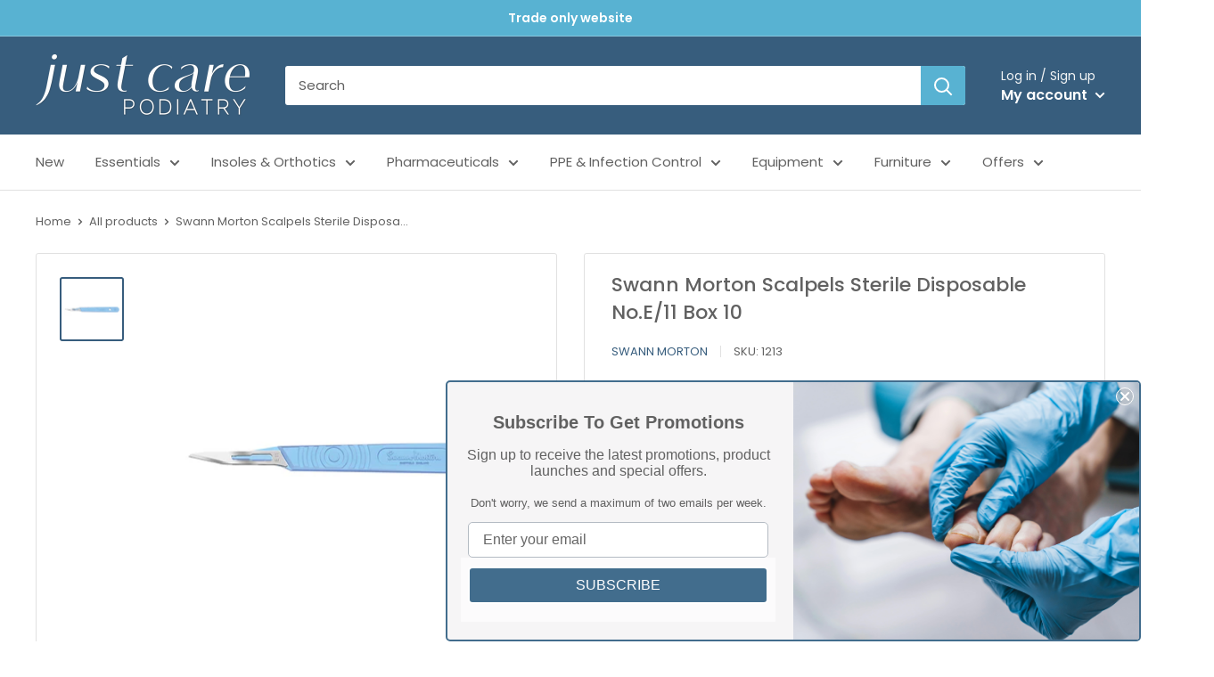

--- FILE ---
content_type: text/javascript; charset=utf-8
request_url: https://justcarepodiatry.co.uk/products/swann-morton-scalpels-sterile-disposable-no-e-11-box-10.js
body_size: 564
content:
{"id":1495215931451,"title":"Swann Morton Scalpels Sterile Disposable No.E\/11  Box 10","handle":"swann-morton-scalpels-sterile-disposable-no-e-11-box-10","description":"\u003cp\u003e\u003cb\u003eSwann Morton range disposable scalpels, carbon or stainless steel sterile surgical blades and scalpel handles ideally suited for today’s Podiatrists.\u003c\/b\u003e\u003c\/p\u003e\n\u003cul\u003e\n\u003cli\u003ePolystyrene handle with stainless steel blade\u003c\/li\u003e\n\u003cli\u003eIndividually wrapped\u003c\/li\u003e\n\u003cli\u003eBox of 10\u003c\/li\u003e\n\u003c\/ul\u003e","published_at":"2018-08-26T00:52:55+01:00","created_at":"2018-08-26T00:53:29+01:00","vendor":"Swann Morton","type":"Scalpel Handle","tags":["Blades \u0026 Burs","Brand_Swann Morton","Collection_Blades","morton","Products_Disposable Sterile Scalpels","swan","swan blades","swan morton"],"price":485,"price_min":485,"price_max":485,"available":true,"price_varies":false,"compare_at_price":null,"compare_at_price_min":0,"compare_at_price_max":0,"compare_at_price_varies":false,"variants":[{"id":13863458471995,"title":"Default Title","option1":"Default Title","option2":null,"option3":null,"sku":"1213","requires_shipping":true,"taxable":true,"featured_image":null,"available":true,"name":"Swann Morton Scalpels Sterile Disposable No.E\/11  Box 10","public_title":null,"options":["Default Title"],"price":485,"weight":100,"compare_at_price":null,"inventory_management":"shopify","barcode":"","requires_selling_plan":false,"selling_plan_allocations":[]}],"images":["\/\/cdn.shopify.com\/s\/files\/1\/0078\/7628\/0379\/products\/swann-morton-scalpels-sterile-disposable-no-e-11-box-10-1213-7267286483003.jpg?v=1549390171"],"featured_image":"\/\/cdn.shopify.com\/s\/files\/1\/0078\/7628\/0379\/products\/swann-morton-scalpels-sterile-disposable-no-e-11-box-10-1213-7267286483003.jpg?v=1549390171","options":[{"name":"Title","position":1,"values":["Default Title"]}],"url":"\/products\/swann-morton-scalpels-sterile-disposable-no-e-11-box-10","media":[{"alt":"Swann Morton Scalpels Sterile Disposable No.E\/11  Box 10 1213","id":2635251712059,"position":1,"preview_image":{"aspect_ratio":1.0,"height":1722,"width":1722,"src":"https:\/\/cdn.shopify.com\/s\/files\/1\/0078\/7628\/0379\/products\/swann-morton-scalpels-sterile-disposable-no-e-11-box-10-1213-7267286483003.jpg?v=1549390171"},"aspect_ratio":1.0,"height":1722,"media_type":"image","src":"https:\/\/cdn.shopify.com\/s\/files\/1\/0078\/7628\/0379\/products\/swann-morton-scalpels-sterile-disposable-no-e-11-box-10-1213-7267286483003.jpg?v=1549390171","width":1722}],"requires_selling_plan":false,"selling_plan_groups":[]}